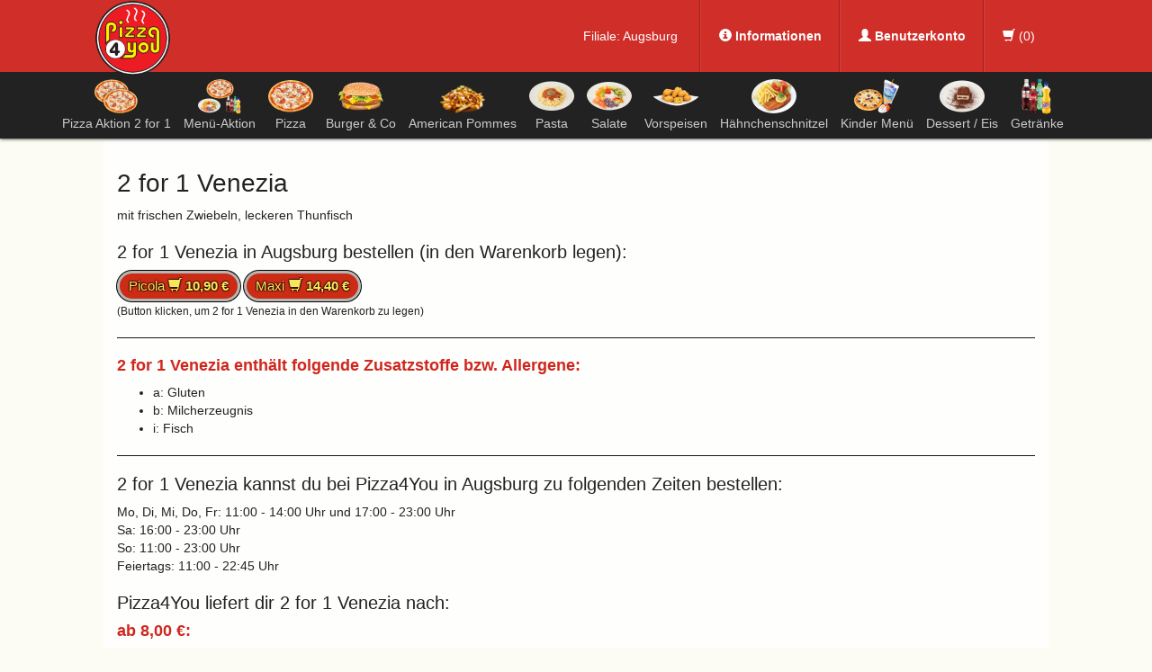

--- FILE ---
content_type: text/html; charset=UTF-8
request_url: https://augsburg-zentrum.pizza4you.de/bestelle/2-for-1-venezia-bei-pizza4you-in-augsburg-381/
body_size: 5366
content:
<!DOCTYPE html>
<html>
  <head>
    <meta name="viewport" content="width=device-width, initial-scale=1">
    <title>2 for 1 Venezia bestellen in Augsburg - Pizza4You</title>
    <meta name='description' content='2 for 1 Venezia bei Pizza4You in Augsburg bestellen. Hier erwartet Sie ein reichhaltiges Angebot an Speisen und Getränken. &#9658; Jetzt online bestellen und genießen.' />
    <meta name='keywords' content='2 for 1 Venezia, Augsburg' />
    <script src='/res2/js/jquery/jquery-pack.js' type='text/javascript'></script>
	<link rel="apple-touch-icon" sizes="57x57" href="/res/icons/apple-icon-57x57.png">
	<link rel="apple-touch-icon" sizes="60x60" href="/res/icons/apple-icon-60x60.png">
	<link rel="apple-touch-icon" sizes="72x72" href="/res/icons/apple-icon-72x72.png">
	<link rel="apple-touch-icon" sizes="76x76" href="/res/icons/apple-icon-76x76.png">
	<link rel="apple-touch-icon" sizes="114x114" href="/res/icons/apple-icon-114x114.png">
	<link rel="apple-touch-icon" sizes="120x120" href="/res/icons/apple-icon-120x120.png">
	<link rel="apple-touch-icon" sizes="144x144" href="/res/icons/apple-icon-144x144.png">
	<link rel="apple-touch-icon" sizes="152x152" href="/res/icons/apple-icon-152x152.png">
	<link rel="apple-touch-icon" sizes="180x180" href="/res/icons/apple-icon-180x180.png">
	<link rel="icon" type="image/png" sizes="192x192"  href="/res/icons/android-icon-192x192.png">
	<link rel="icon" type="image/png" sizes="32x32" href="/res/icons/favicon-32x32.png">
	<link rel="icon" type="image/png" sizes="96x96" href="/res/icons/favicon-96x96.png">
	<link rel="icon" type="image/png" sizes="16x16" href="/res/icons/favicon-16x16.png">
	<link rel="manifest" href="/manifest.json">
	<meta name="msapplication-TileColor" content="#cc2b16">
	<meta name="msapplication-TileImage" content="/res/icons/ms-icon-144x144.png">
	<meta name="theme-color" content="#cc2b16">
    <link id="favicon" rel="shortcut icon" href="/res/icons/favicon.ico" />
	<meta property="og:title" content="2 for 1 Venezia bestellen in Augsburg - Pizza4You" />
	<meta property="og:type" content="article" />
	<meta property="og:url" content="/" />
	<meta property="og:image" content="https://pizza4you.de/res/images/logo-l.png" />
	<link rel="image_src" href="https://pizza4you.de/res/images/logo-l.png" />

	<meta http-equiv="Content-Type" content="text/html; charset=UTF-8" />
	<meta name="Publisher" content="deliver24.de" />
	<meta name="Title" content="2 for 1 Venezia bestellen in Augsburg - Pizza4You" />
	<meta name="Copyright" content="Deliver24.de" />
	<meta name="Revisit-after" content="one day" />
	<meta name="Keywords" content="2 for 1 Venezia, Augsburg" />
	<meta name="Description" content="2 for 1 Venezia bei Pizza4You in Augsburg bestellen. Hier erwartet Sie ein reichhaltiges Angebot an Speisen und Getränken. &#9658; Jetzt online bestellen und genießen." />
	<meta name="page-topic" content="2 for 1 Venezia bei Pizza4You in Augsburg bestellen. Hier erwartet Sie ein reichhaltiges Angebot an Speisen und Getränken. &#9658; Jetzt online bestellen und genießen." />
	<meta name="Language" content="de" />
 
	
    
    <script type="text/javascript">
    var rootdir = '/';
	</script>
    
    <link href='/res/css/bootstrap.css?20260120' rel='stylesheet' type='text/css' />
<link href='/res/css/bootstrap-theme.css?20260120' rel='stylesheet' type='text/css' />
<link href='/res/css/style.css?20260120' rel='stylesheet' type='text/css' />
<link href='/res2/css/validationEngine.jquery.css?20260120' rel='stylesheet' type='text/css' />
<link href='/res2/css/leaflet.css?20260120' rel='stylesheet' type='text/css' />
<link href='/res2/css/framework.css?20260120' rel='stylesheet' type='text/css' />

	<style type="text/css">
		
	</style>

    <script src='/res2/js/jquery/jquery-pack.js?20260120' type='text/javascript'></script>
<script src='/res2/js/jquery/jquery.validationEngine.js?20260120' type='text/javascript'></script>
<script src='/res2/js/jquery/jquery.validationEngine-de.js?20260120' type='text/javascript'></script>
<script src='/res/js/shop.js?20260120' type='text/javascript'></script>
<script src='/res/js/bootstrap.min.js?20260120' type='text/javascript'></script>
<script src='/res2/js/framework.js?20260120' type='text/javascript'></script>
<script src='/res/js/scroll-top.js?20260120' type='text/javascript'></script>
<script src='/res2/js/timepicker.js?20260120' type='text/javascript'></script>
<script src='/res2/js/leaflet.js?20260120' type='text/javascript'></script>
<script src='/res2/js/openstreetmap.js?20260120' type='text/javascript'></script>

    
    <script type="text/javascript">
    
			var rootdir = '/';
			var sid = 'iesc4rcirlgr5cpm5hhsu3g46a';
			var cb = '';
			var paypal = '';
			var plz_id = '';
		

                        immo.push([48.37667000, 10.89608300, '/res2/images/marker.png', '0']);
                

				function openProductbox(x,y) {
					openModal('ajax/closedbox');
				}
				function addCart(x,y) {
					openModal('ajax/closedbox');
				}
			

	$(document).ready(function() {
		$('[data-toggle=offcanvas]').click(function() {
			$('.row-offcanvas').toggleClass('active');
		});
		$('[data-toggle=offcanvas2]').click(function() {
			$('.row-offcanvas').toggleClass('active2');
		});
		
			$('.top').UItoTop();
		
loadMap(map);

		$('a.secureemail').each(function(){
			e = this.rel.replace('/','@');
			this.href = 'mailto:' + e;
			$(this).text(e);
		});

    });
    </script>
       
    
</head>

<body class='shop'>

	<a id="modal_open" href="#myModal" style="display:none;"></a>
	<div class="modal" id="myModal" tabindex="-1" role="dialog" aria-hidden="true"></div>


	<div id="header"></div>
	

<div id="profile">
	<div class="page-container" style="position: relative;">
		<div>
		<a href="/"><img src="/res/images/logo-m.png" class="logo" alt="Pizza 4 You"></a>
		Filiale: <a href="/">Augsburg</a>&nbsp;&nbsp;&nbsp;&nbsp;&nbsp;

		<div class="dropdown-wrapper">
			<a href="#" id="btnkonto" class="profilebutton" onclick="$('#infobox').slideToggle(); return false;">
				<span class="glyphicon glyphicon-info-sign"></span> Informationen
			</a>
			<ul class="dropdown-menu" id="infobox">
				<li><a href="/impressum">Impressum</a></li>
				<li><a href="/datenschutz">Datenschutz</a></li>
				<li><a href="/allergene">Allergene</a></li>
			</ul>
		</div>
		

		<div class="dropdown-wrapper">
			<a href="#" id="btnkonto" class="profilebutton" onclick="$('#profilebox').slideToggle(); return false;">
				<span class="glyphicon glyphicon-user"></span> Benutzerkonto
			</a>
			<div class="dropdown-menu" id="profilebox">
				
<form method="post" action="/konto/login">
		<h4>Login mit deinem Pizza 4 You Account</h4>
		<label for="fancybox_username">E-Mail:</label>
		<input type="text" name="username" id="fancybox_username" class="form-control" style="margin-bottom:10px;">
		<label for="fancybox_password">Passwort:</label>
		<input type="password" name="password" id="fancybox_password" class="form-control" style="margin-bottom:10px;">
		<div class="row">
			<div class="col-sm-8">
				<label for="fancybox_cookie"><input id="fancybox_cookie" type="checkbox" name="cookie" value="1"> Eingeloggt bleiben?</label><br>
				<a href="/konto/passwordrequest" style="text-decoration:none; display:inline-block; margin-top:5px;">Passwort vergessen?</a><br>
			</div>
			<div class="col-sm-4 text-right">
				<input type="submit" value="Login" class="btn btn-success" style="margin-top:8px;">
			</div>
			<div class="clearfix"></div>
		</div>
		<br>
		<br>

		<h4>Neu hier?</h4>
		<p>Registriere dich kostenlos und genieße unsere Vorteile.</p>
		<a href="/konto/register" class="btn btn-success col-xs-12" style="text-align:left;">
            <span class="glyphicon glyphicon-user"></span> Jetzt kostenlos registrieren
        </a>
	</form>



			</div>
		</div>

		<div class="dropdown-wrapper" style="padding: 30px 0;">
			<div id="cart-topmenu">
				<a href="#" onclick="$('#cart-mainwrapper').slideToggle(); return false;" style="padding: 30px 20px;"><span class="glyphicon glyphicon-shopping-cart"></span> (<span class="cartcount">0</span>)</a>
			</div>
		</div>

		</div>
	</div>
</div>
<div id="shopnav" class="isStuck" style="z-index:2; width: 100%; background: transparent;">
	<div class="row row-offcanvas">

		<!-- main area -->
		<div class="navbar navbar-inverse navbar-top visible-xs" style="border:0; border-bottom:1px solid #000;" role="navigation">
			<div class="navbar-header btn-group-sm" style="display:block; position:relative;">
				<img src="/res/images/logo-s.png" alt="Logo Pizza 4 You" style="height:50px; margin: 8px 0 0 8px; float:left; position: absolute;" class="hidden-sm hidden-md hidden-lg" />
				<button type="button" class="hidden-sm hidden-md hidden-lg navbar-toggle navbar-toggle-right" data-toggle="offcanvas" data-target=".sidebar-nav">
					<span class="sr-only">Toggle navigation</span>
					<span class="icon-bar"></span>
					<span class="icon-bar"></span>
					<span class="icon-bar"></span>
				</button>
				<button type="button" id="cart-mobile" class="hidden-sm hidden-md hidden-lg navbar-toggle navbar-toggle-right" data-toggle="offcanvas2" data-target=".sidebar-cart">
					<span class="glyphicon glyphicon-shopping-cart"></span><small class="cartcount">0</small>
				</button>
				<div class="clearfix"></div>
			</div>
		</div>

		<div id="cart-mainwrapper">
			<div class="page-container">
				<div class="cart-sidebar" id="cart">
					<div class="close-sidebar close-cart visible-xs">
	<a href="#" onclick="$('.row-offcanvas').toggleClass('active2');">
		<span class="glyphicon glyphicon-remove"></span>
	</a>
</div>

<div id="cart-wrapper" class="cart-wrapper" style="padding:0 10px;">
	<h4 id="cart-header">Warenkorb</h4>
<!--
	<div id="cart-count">
		<div class="cartcount count" >0</div>
	</div>
	<div class="clearfix"></div>
-->

	<div class="row visible-xs">

					<div class="col-xs-12">
						<a href="/konto/register" class="btn btn-default" style="width:100%" onclick="return openAjaxPopup(&quot;ajax/blocks/get/loginbox/popup&quot;, &quot;Login / Anmelden&quot;, false);"><span class="glyphicon glyphicon-log-in"></span> Login / Registrieren</a>
					</div>
					&nbsp;

</div>



	
	<div>
		Es befinden sich keine Produkte in Ihrem Warenkorb.
	</div>

	
	
	
	
	
	
	            
	
	
	
	
	
	
	
	
	
	


	<div style="margin-top:25px;">
		
		
	<div id="inlineeditor_content_text">
		
	</div>








		
<!--
		<h4>Zusatzstoffe</h4>
		
	*: Formfleischtruthahnschinken<br />

	1: mit Farbstoff<br />

	2: mit Antioxidationsmitteln<br />

	3: mit Konservierungsstoffen<br />

	4: mit Gaschmacksverstärker<br />

	5: geschwärzt<br />

	6: mit Süßungsmittel<br />

	7: enthält eine Phenylalanin-Quelle<br />

	8: mit Koffein<br />

	9: Truthandöner eisch. *Formfeischtruthanschinken<br />

	a: Gluten<br />

	b: Milcherzeugnis<br />

	c: Sellerie<br />

	d: Ei<br />

	e: Haselnuss<br />

	f: Erdnuss<br />

	g: Soja<br />

	h: Walnuss<br />

	i: Fisch<br />

	j: Sulfit<br />

	k: Sesam<br />

	m: Krebstiere<br />

	n: Weichtiere<br />

	o: Lupinen<br />

	p: Pecannuss<br />

	r: Senf<br />

		<br />
		<a href="/impressum">Impressum</a><br />
		<a href="/datenschutz">Datenschutz</a><br />
-->

		
	</div>

	<div class="clear"></div>
</div>
<div class="clear"></div>















































 

				</div>
			<div class="clearfix"></div>
			</div>
		</div>

		<div class="ppage-container">
			<div class="sidebar-offcanvas" id="sidebar" role="navigation">
				<div class="close-sidebar close-cart visible-xs">
	<a href="#" onclick="$('.row-offcanvas').toggleClass('active');">
		<span class="glyphicon glyphicon-remove"></span>
	</a>
</div>

<div class="text-center">
	<ul class="nav nav-shop nav-main">
		
		
	<li class="menu-36 text-center"><a href="/pizza-aktion-2-for-1/"  title="">
		<img src="/res/images/menu/36.png"><br class="hidden-xs">
		Pizza Aktion 2 for 1
	</a></li>

	<li class="menu-26 text-center"><a href="/menue-aktion/"  title="">
		<img src="/res/images/menu/26.png"><br class="hidden-xs">
		Menü-Aktion
	</a></li>

	<li class="menu-1 text-center"><a href="/pizza/"  title="">
		<img src="/res/images/menu/1.png"><br class="hidden-xs">
		Pizza
	</a></li>

	<li class="menu-2 text-center"><a href="/burger/"  title="">
		<img src="/res/images/menu/2.png"><br class="hidden-xs">
		Burger &amp; Co
	</a></li>

	<li class="menu-58 text-center"><a href="/american-pommes/"  title="">
		<img src="/res/images/menu/58.png"><br class="hidden-xs">
		American Pommes
	</a></li>

	<li class="menu-3 text-center"><a href="/pasta/"  title="">
		<img src="/res/images/menu/3.png"><br class="hidden-xs">
		Pasta
	</a></li>


		<br class='hidden-xl'>
	<li class="menu-4 text-center"><a href="/salate/"  title="">
		<img src="/res/images/menu/4.png"><br class="hidden-xs">
		Salate
	</a></li>

	<li class="menu-5 text-center"><a href="/vorspeisen/"  title="">
		<img src="/res/images/menu/5.png"><br class="hidden-xs">
		Vorspeisen
	</a></li>

	<li class="menu-40 text-center"><a href="/haehnchenschnitzel/"  title="">
		<img src="/res/images/menu/40.png"><br class="hidden-xs">
		Hähnchenschnitzel
	</a></li>

	<li class="menu-18 text-center"><a href="/kindermenue/"  title="">
		<img src="/res/images/menu/18.png"><br class="hidden-xs">
		Kinder Menü
	</a></li>

	<li class="menu-19 text-center"><a href="/dessert/"  title="">
		<img src="/res/images/menu/19.png"><br class="hidden-xs">
		Dessert / Eis
	</a></li>

	<li class="menu-21 text-center"><a href="/getraenke/"  title="">
		<img src="/res/images/menu/21.png"><br class="hidden-xs">
		Getränke
	</a></li>


	</ul>
	<ul class="nav nav-shop col-sm-4 visible-xs">
		<li><hr style="border-color:#000; margin:10px 0px; padding:0;" /></li>
		<li><a href="/impressum">Impressum</a></li>
		<li><a href="/datenschutz">Datenschutz</a></li>
		<li><a href="/content/allergene">Allergene / Zusatzstoffe</a></li>
	</ul>
</div>
<div class="clearfix"></div>














 

			</div>
			<div class="clearfix"></div>
		</div>

	</div>
	<div class="clear"></div>
</div><!--/#shopnav-->



	<div id="shopcontent">
		
		
<script>
	function buy(js, product_id, price_id) {
		let e = $('#num_'+product_id);
		let num = e.val();

		if (js == 'addCart') {
			addCart(product_id, price_id, num);	
		} else {
			openProductbox(product_id, price_id, num);	
		}
	}
	function num_plus(id) {
		let e = $('#num_'+id);
		let val = e.val();
		val++;
		e.val(val);
	}
	function num_minus(id) {
		let e = $('#num_'+id);
		let val = e.val();
		val--;
		if (val<1) val=1;
		e.val(val);
	}
</script>


<div class="page-container">
    <div id="maincontent" class="layout-default">
		<div class="product" style="padding:15px;">
			<div id="product_381">
				
				<div class="row">
					
					<div class="col-12 col-xs-12">
						<h1>2 for 1 Venezia</h1>
						<p>mit frischen Zwiebeln, leckeren Thunfisch</p>
						
						
	<div id="inlineeditor_produktdetails_381">
		
	</div>








						<h3>2 for 1 Venezia in Augsburg bestellen (in den Warenkorb legen):</h3>
						
	<a class="btn btn-default price_2" style="width:auto;" href="#" onclick="buy('openProductbox', '381', 2); return false;">
		Picola
		<strong><span class="glyphicon glyphicon-shopping-cart"></span> 10,90&nbsp;&euro;</strong>
		
	</a>

	<a class="btn btn-default price_3" style="width:auto;" href="#" onclick="buy('openProductbox', '381', 3); return false;">
		Maxi
		<strong><span class="glyphicon glyphicon-shopping-cart"></span> 14,40&nbsp;&euro;</strong>
		
	</a>

						<br>
						<small>(Button klicken, um 2 for 1 Venezia in den Warenkorb zu legen)</small>
					</div>
					<div class="clearfix"></div>
				</div>
				
				
<hr>
<h4>2 for 1 Venezia enthält folgende Zusatzstoffe bzw. Allergene:</h4>
<ul>
	<li>a: Gluten</li>

	<li>b: Milcherzeugnis</li>

	<li>i: Fisch</li>
</ul>

				
				<hr>
				<h3>2 for 1 Venezia kannst du bei Pizza4You in Augsburg zu folgenden Zeiten bestellen:</h3>
				<p>Mo, Di, Mi, Do, Fr: 11:00 - 14:00 Uhr und 17:00 - 23:00 Uhr<br/>Sa: 16:00 - 23:00 Uhr<br/>So: 11:00 - 23:00 Uhr<br/>Feiertags: 11:00 - 22:45 Uhr</p>

				<h3>Pizza4You liefert dir 2 for 1 Venezia nach:</h3><h4 class='mb-1'>ab 8,00&nbsp;&euro;:</h4><p>Augsburg</p><h4 class='mb-1'>ab 13,00&nbsp;&euro;:</h4><p>Augsburg</p><h4 class='mb-1'>ab 20,00&nbsp;&euro;:</h4><p>Augsburg</p><h3>Natürlich kannst du 2 for 1 Venezia auch direkt bei Pizza4You abholen.</h3>
				<h4>Pizza4You</h4>
				<p>Pfärrle 10<br>
				86152 Augsburg</p>
			
			</div>
			<div id="map" style="z-index:1; width:100%; height:400px;"></div>

<div id="details_0" class="col-sm-12 row hidden">
	<div class="details">
		<strong>Pizza4You</strong><br>Pfärrle 10<br> Augsburg
		<div class="clearfix"></div>
	</div>
</div> 

		</div>
	</div>
</div>


















	</div>

<div class="clearfix"></div>
<div id="footer">
	<div class="page-container">
		<div class="row">
			<div class="col-sm-4">
				
	<div id="inlineeditor_footer1">
		<h2>Pizza4you Augsburg</h2>

<p>Pf&auml;rrle 10<br />
86152 Augsburg<br />
<br />
Telefon: 0821510031</p>

	</div>








			</div>
			<div class="col-sm-4">
				
	<div id="inlineeditor_footer2">
		<h2>Wir akzeptieren</h2>

<p>Barzahlung, Paypal</p>

	</div>








			</div>
			<div class="col-sm-4">
				<h2>Öffnungszeiten</h2>
				Mo, Di, Mi, Do, Fr: 11:00 - 14:00 Uhr und 17:00 - 23:00 Uhr<br/>Sa: 16:00 - 23:00 Uhr<br/>So: 11:00 - 23:00 Uhr<br/>Feiertags: 11:00 - 22:45 Uhr

			</div>
			<div class="col-sm-12">
				<hr>
				<a href="/impressum">Impressum</a>
				&nbsp;&nbsp;|&nbsp;&nbsp;<a href="/datenschutz">Datenschutz</a>
				&nbsp;&nbsp;|&nbsp;&nbsp;<a href="/allergene">Allergene</a>
				<br><br>
				&copy; 2026 Pizza 4 You
				&nbsp;&nbsp;|&nbsp;&nbsp;<a href="https://lieferservice-onlineshop.de/pizza-bestellsystem" style="color:#fff !important" target="_blank">Pizza Bestellsystem</a>: <a href="https://www.deliver24.de" target="_blank">Deliver24</a>
			</div>
			<div class="clearfix"></div>
		</div>
	</div><!--/container-->
</div><!--/footer-->        



    


<!-- JSON-LD-Markup generiert von Google Strukturierte Daten: Markup-Hilfe -->
<script type="application/ld+json">
{
	"@context" : "http://schema.org",
  "@type" : "Restaurant",
  "name" : "Pizza 4 You",
  "image" : "/res/images/logo-l.png",
  "telephone" : "0821510031",
  "email" : "augsburg@pizza4you.org",
  "priceRange" : "$",
  "address" : {
    "@type" : "PostalAddress",
    "streetAddress" : "Pfärrle 10",
    "addressLocality" : "Augsburg",
    "postalCode" : "86152",
    "addressCountry":"DE",
	"addressRegion":"Bayern"
  },
  "geo": {
    "@type": "GeoCoordinates",
    "latitude": "48.37667000",
    "longitude": "10.89608300"
  },
  "menu" : "https://augsburg-zentrum.pizza4you.de/",
  "servesCuisine" : "Italienisch",
  "url" : "https://augsburg-zentrum.pizza4you.de/",
  "potentialAction": {
    "@type":"OrderAction",
    "target": {
       "@type": "EntryPoint",
       "urlTemplate": "https://augsburg-zentrum.pizza4you.de/",
       "actionPlatform": ["http://schema.org/DesktopWebPlatform", "http://schema.org/MobileWebPlatform"],
        "inLanguage": "de-DE"
    },
    "deliveryMethod": [
      "http://purl.org/goodrelations/v1#DeliveryModeOwnFleet"
    ],
    "priceSpecification": {
      "@type":"DeliveryChargeSpecification",
      "appliesToDeliveryMethod":"http://purl.org/goodrelations/v1#DeliveryModeOwnFleet",
      "priceCurrency":"EUR",
      "price": 0.00,
      "eligibleTransactionVolume": {
        "@type":"PriceSpecification",
        "priceCurrency":"EUR",
        "price": 0.00
      }
    }
  }
}
</script>
    </body>
</html>




























--- FILE ---
content_type: text/css
request_url: https://augsburg-zentrum.pizza4you.de/res/css/style.css?20260120
body_size: 5051
content:

html,body {
	height: 100%;
	font-size:14px;
	color:#222;
	font-family: 'Arial', 'Helvetica', sans-serif !important;
  }
  
  body {
	  background:#fdfcf4;/* url('../images/muster.png');*/
  }
  
  .bs { display:none; }
  
  #inputplz {
	  color:#000;
	  font-size:1.5em;
  }
  #header-image { height:600px; }
  @media screen and (max-width: 991px) {
	  #header-image { height:450px; }
  }
  @media screen and (max-width: 767px) {
	  #header-image { height:300px; }
  }
  @media screen and (max-width: 400px) {
	  #header-image { height:200px; }
  }
  
  .panel {
	  border-radius:0;
	  margin-bottom:30px !important;
	  border-width:0;
  }
  
  .raised {
	  box-shadow: 1px 1px 4px -1px rgba(0,0,0,0.65);
  }
  .raised2 {
	  box-shadow: 2px 2px 6px -1px rgba(0,0,0,0.75);
  }
  .embed {
	  box-shadow: inset 1px 1px 4px -1px rgba(0,0,0,0.65);
  }
  a .raised.hovereffect:hover, 
  a .raised2.hovereffect:hover {
	  box-shadow: none;
  }
  
  .dropdown .dropdown-menu {
	  -webkit-transition: all 0.3s;
	  -moz-transition: all 0.3s;
	  -ms-transition: all 0.3s;
	  -o-transition: all 0.3s;
	  transition: all 0.3s;
  
	  max-height: 0;
	  display: block;
	  overflow: hidden;
	  opacity: 0;
  }
  
  #profile {
	  background:#cf2e29;
	  border-bottom: 0px solid #000;
	  padding:0;
	  color:#fff;
	  top:0;
	  text-align:right;
	  position: fixed;
	  width:100vw;
	  z-index:999;
  }
  
  #profile .logo {
	  position: absolute;
	  top:0px;
	  left:-10px;
	  height: 85px;
  }
  #profile .dropdown-wrapper {
	  display:inline-block;
	  position: relative;
	  border-color:#e63c36;
	  border-style:groove;
	  border-width: 0 0 0 2px;
	  margin-right:-5px;
  }
  
  #profile .dropdown-wrapper > a {
	  padding:30px 20px;
	  display: inline-block;
  }
  
  #profile .dropdown-wrapper:last-child > a {
	  padding:30px 50px 30px 30px;
  }
  
  #profile .dropdown-menu {
	  position: absolute;
	  margin-top:0px;
	  right:0;
	  left:auto;
	  text-align: left;
	  background:#333;
	  padding:10px 15px;
  }
  
  #profile .dropdown-menu li {
	  border-top: 1px solid #666;
	  border-bottom: 1px solid #000;
  }
  
  #profile .dropdown-menu li:first-child {
	  border-top: 0;
  }
  
  #profile .dropdown-menu li:last-child {
	  border-bottom: 0;
  }
  
  #profile .dropdown-menu li a {
	  padding: 10px 15px;
	  display:block;
  }
  
  #infobox {
	  padding:0 !important;
	  min-width: 200px;
  }
  #infobox a {
	  padding:6px 15px;
  }
  #infobox a:hover {
	  background:rgba(255,255,255,0.1);
  }
  
  #profile .dropdown-menu h4 {
	  white-space: nowrap;
	  color:#fff;
	  padding: 10px 15px;
	  margin: -10px -15px 10px;
	  background: #cf2e29;
	  font-weight: bold;
  }
  
  #profile a {
	  color:#fff;
  }
  #profile a.profilebutton {
	  font-weight: bold;
	  text-decoration: none !important;
  }
  
  .parallax-container {
	  height: 400px;
  }
  
  h1, h2 {
	padding-top: 20px;
	margin-bottom: 10px;
	margin-top: 0;
  }
  
  h1 { font-size:28px; }
  h2 { font-size:24px; }
  #maincontent {
	  min-height: 600px;
  }
  #maincontent h2 {
	  border-bottom:1px solid #cc2b16;
  }
  h3 { font-size:20px; }
  h4 { font-size:16px; }
  h5 { font-size:14px; }
  
  hr {
	border-color:#191919;
  }
  
  #navi-top {
	  display:inline-block;
	  position: relative;
	  right:0;
	  margin: 15px 0 0 0;
	  border:3px solid #cc2b16;
	  background:#cc2b16;
  }
  
  #navi-top a {
	  display:inline-block;
	  border: 1px dashed #fff;
	  border-right:0;
	  padding: 6px 15px;
	  color:#fff;
	  font-size:1.2em;
  }
  
  #navi-top a:last-child {
	  border-right: 1px dashed #fff;
  }
  
  #navi-top a:hover {
	  background:#b51c0a;
	  text-decoration: none;
  }
  
  
  .navbar-right a {
	  font-size: 1.2em;
	  color:#000;
  }
  
  .carousel-inner .item img { width: 100% }
  
  /* wrapper for page content to push down footer */
  .page-container {
	max-width:1050px;
	margin:0 auto;
  }
  
  /* set the fixed height of the footer here */
  #footer {
	  background:#333;
	  padding:15px 0;
	  color:#fff;
  }
  
  #footer a {
	  color:#fff;
  }
  
  #footer img {
	  margin-top:5px;
  }
  
  #footer hr {
	  border-color:#ffffff;
  }
	
  
  body,tr,th,td {
	overflow-x: hidden;
  }
  a {
	color:#666;
  }
  
  #sidebar {
	height: 100%;
	padding: 0 0 0px 0;
	position:relative;
  }
  
  
  #sidebar li a {
	  padding: 5px 3px 5px 15px;
  }
  
  #cart {
	height: 100%;
	padding: 0;
  }
  
  .dropdown-menu {
	  font-size:13px;
  }
  
  #shopcontent h2 {
	  margin:30px 15px 15px;
	  padding:10px 15px;
	  background:#cc2b16;
	  color: #f3e858 !important;
	  border-radius: 25px;
	  text-shadow: 1px 1px 0px #673d14, -1px -1px 0 #673d14, -1px 1px 0 #673d14, 1px -1px 0 #673d14;
	  border: 2px solid #b5b7b4;
	  box-shadow: 0 0 0px 1px #000;
  }
  
  .content_box .product {
	  padding: 15px;
  }
  
  .content_box {
	  padding:15px !important;
  }
  
  #shopcontent .content_box h2 {
	  background:none !important;
	  padding: 0 10px 0 0 !important;
	  color:#000 !important;
	  border: none;
	  box-shadow: none;
	  text-shadow: none;
	  margin: 15px 0 0;
  }
  
  .mainpanel {
	  background:rgb(180,180,180);
	  background:rgba(255,255,255,0.7);
  }
  
  .layout-default .product {
	  background:rgb(200,200,200);
	  background:rgba(255,255,255,0.8);
  }
  
  .addzutat, 
  .deladdon {
	  display:inline-block;
	  padding:2px 4px;
	  border:1px solid #444;
	  border-radius:3px;
	  margin:0 5px 5px 0 !important;
  }
  
  .panel-heading, .panel-body {
	  padding: 5px 15px;
  }
  
  .panel {
	  margin-bottom: 10px;
  }
  
  ul.speisekarte {
	  list-style-type: none;
	  margin-left:0;
	  padding-left:0;
  }
  
  .speisekarte-name {
	  width:67%;	top:-3px;
  
	  font-weight:bold;
  }
  .speisekarte-preis {
	  width:30%;
	  float:left;
	  text-align:right;
	  font-size:1.2em;
	  font-weight:bold;
  }
  
  .speisekarte-beschreibung {
	  clear:both;
	  padding:5px 0 20px;
  }
  
  .thumbnail {
	  border:0;
	  box-shadow: none;
	  padding:0;
	  border-radius: 0;
	  background:rgba(255,255,255,0.5);
  }
  
  img.bb {
	  border-bottom:5px solid #cc2b16;
  }
  
  .thumbnail p {
	  text-align: center;
	  padding: 10px 0 12px;
	  font-style: italic;
  }
  
  picture source,
  picture img {
	  width:100%;
	  border-bottom:5px solid #cc2b16;
	  margin-bottom:10px;
  }
  
  .fullwidth {
	  width:100%;
  }
  
  .mb-15 {
	  margin-bottom:15px;
  }
  
  .dropdown-menu {
	  border:0;
	  border-radius: 0;
	  background:#eee;
	  box-shadow:0 4px 3px 1px rgba(0, 0, 0, 0.4);
  }
  
  #header .btn-default,
  #cart .btn-default,
  .product .btn-default,
  .btn-default.price,
  .layout-pizza .btn-default,
  .layout-default .btn-default {
	  background: #cc2b16;
	  border: 3px solid #b5b7b4;
	  color: #f3e858;
	  text-shadow: 
		  -1px -1px 1px hsla(0,0%,0%,0.5),
		  -1px 1px 1px hsla(0,0%,0%,0.5),
		  1px 1px 1px hsla(0,0%,0%,0.5),
		  1px -1px 1px hsla(0,0%,0%,0.5);
	  box-shadow: 0 0 0px 1px #000;
	  font-size:1.1em;
	  padding:3px 10px;
	  border-radius:50px !important;
  }
  
  #header .btn-success,
  #cart .btn-success,
  .product .btn-success,
  .layout-pizza .btn-success,
  .layout-default .btn-success {
	  background: #0a9a14;
	  border: 3px solid #fff;
	  color: #fff;
	  text-shadow: none;
	  box-shadow: 0 0 0px 1px #000;
  }
  /* collapsed sidebar styles */

  /*
  .fly {
	  opacity: 1;
	  transition: all 600ms ease-in-out;
	  transform: translateY(100px) scale(0.85) translate3d(0, 0, 0);
  }
   */
  .show-block {
	  opacity: 1;
	  transform: translateY(0) scale(1) translate3d(0, 0, 0);
  }
  
  .cart-dark {
	  animation: highlight 1000ms ease-out;
  }
  @keyframes highlight {
	  0% {
		  background-color: transparent;
	  }
	  40% {
		  background-color: #800;
		  color:#fff;
	  }
	  60% {
		  background-color: #800;
		  color:#fff;
	  }
	  100% {
			background-color: transparent;
		  }
  }
  
  
  #footer .row {
	  margin:0 !important;
  }
  #shopcontent {
	  min-height: 600px;
  }
	 
  @media screen and (max-width: 991px) {
	  .parallax-container {
		  height: 300px;
	  }
	  .layout-pizza .even,
	  .layout-pizza .odd {
		  padding: 0 !important;
	  }
	  .layout-pizza .product-image {
		  text-align: center;
	  }
  }
  
  @media screen and (max-width: 767px) {
	  html, body {
		  max-width:100vw;
		  overflow-x: hidden;
	  }
  
	  #shopnav { z-index:2; position: relative;}
	  #shopcontent { z-index:0; position: relative;}
	  #logo-top {
		  width:60%;
		  margin: 10px 20% 0;
	  }
	  body.shop {
		  padding-top:50px;
		  padding-bottom:50px;
	  }
  
	  #profile,
	  body.shop #header {
		  display:none;
	  }
  
	  .open > .dropdown-menu {
		  position: relative;
		  padding:0 0 0 20px !important;
		  width: 100%;
		  background:transparent;
		  box-shadow: none;
	  }
  
	  .prices { float:right; }
  
	  .open > .dropdown-menu li:first-child {
		  border-top:0px;
	  }
  
	  .open li a {
		  background: #cf2e29 !important;
		  color:#fff !important;
	  }
	  
	  
	.no-padding-xs {
	  padding:0 !important;
	}
	
	#content, .page-container {
	  border:0;
	}
  
	#cart .close-sidebar { height:auto; }
  
	#sidebar,
	#cart {
	  position: fixed;
	  z-index:5;
	  height:100%;
	  overflow-y:auto;
	  top: 0;
	  padding: 10px 0 0; 
	  background: #fff;
	  color:#222;
	  width:100%;
	}
  
	#sidebar {
	  left:100vw;
	  transition: left 1s;
	}
  
	#cart {
	  left:100vw;
	  transition: left 1s;
	}
  
	.navbar-top {
	  position:fixed;
	  width:100vw;
	  z-index:4;
	  top:0;
	}
  
	.row.row-offcanvas {
	  position: relative;
	  margin:0 !important;
	  -webkit-transition: all 0.25s ease-out;
	  -moz-transition: all 0.25s ease-out;
	  transition: all 0.25s ease-out;
	}
  
	.row-offcanvas.active,
	.row-offcanvas.active .navbar-top {
	  margin:0;
	  width:100%;
	}
	.row-offcanvas.active2,
	.row-offcanvas.active2 .navbar-top {
	  margin:0;
	  width:100%;
	}
  
	.row-offcanvas.active #sidebar {
	  left: 0;
	  width: 100%;
	  z-index:5;
	  display:block;
	  padding-top:10px;
	}
  
	.row-offcanvas.active2 #cart {
	  left:0;
	  width: 100%;
	  z-index:5;
	  display:block;
	}
  
	#sidebar.sidebar-offcanvas ul {
	  padding:0;
	}
	#sidebar.sidebar-offcanvas li a {
	  color: #000;
	  text-shadow: none;
	  text-align:left;
	  padding: 5px 0 10px 15px;
	  margin: 0 0 0px;
	  font-weight: bold;
	}
	#sidebar.sidebar-offcanvas .nav-main li a {
	  padding: 2px 15px;
	  margin: 0;
	}
  
	#sidebar.sidebar-offcanvas li a:hover {
	  color:#910202;
	}
	
	.row-offcanvas #cart h2,
	.row-offcanvas #cart h3,
	.row-offcanvas #cart h4 {
	  color:#222;
	}
	
	.layout-default,
	.layout-coupon,
	.layout-pizza {
	  margin: 0;
	  padding: 0;
	}
	
	.layout-pizza .product.with-image h4 {
	  padding-top:15px;
	}
	
	.layout-pizza .product-text {
		padding: 1px 15px 15px 15px;
		background:#fff;
	}
	
	.layout-pizza .even,
	.layout-pizza .odd {
	  padding:0 5px;
	}
	
	#order_huelle {
	  margin:0 !important;
	}
	.no-shadow-xs {
	  box-shadow: none !important;
	}
  
  }
  @media screen and (min-width: 768px) {
  
	  #cart-header {
		  margin-top:30px;
	  }
	  .raised-sm {
		  box-shadow: 2px 2px 4px -1px rgba(0,0,0,0.75);
	  }
	  #shopcontent, #maincontent {
		  margin-top:150px;
	  }
	  #shopnav.isStuck {
		  box-shadow:0 0px 4px 0px #000;
		  max-height: 100vh;
		  background:#222 !important;
		  position: fixed;
		  top: 80px;
	  }
	  #logo-top-2,
	  #shopnav.isStuck #logo-top {
		  display:none;
	  }
  
  
	  #shopnav.isStuck .nav-shop {
		  padding-top:5px;
	  }
  
	  #shopnav.isStuck #logo-top-2 {
		  display:block;
	  }
  
	  .open > .dropdown-menu {
		  padding:0;
	  }
	  
	  .isStuck .open > .dropdown-menu {
		  margin-top:0px;
	  }
	  
	  .open > .dropdown-menu li {
		  margin-bottom:0;
		  border-top:2px solid #ddd;
	  }
	  
	  .open > .dropdown-menu li:first-child {
		  border-top:0px;
	  }
  
	  #logo-top,
	  #logo-top-2 {
		  width:100%;
	  }
	  .navbar-right {
		  padding-top:60px;
	  }
	  .cart-offcanvas {
		  padding-left:0;
	  }
		.page-container {
		  padding: 0px;
	  }
	  
	  .modal-lg {
		  width: 750px;
	  }
  
	  #sidebar { padding: 0; }
	  .isStuck #sidebar { 
		  padding: 0;
		  width: 100vw;
	  }
  
	  .nav-justified {
		  width: 100vw;
		  max-width: 1050px;
	  }
	  
	  .nav-shop {
		  margin: 0px;
		  padding-top:0px !important;
	  }
  
	  .nav-shop li {
		  display: inline-block;
		  margin-bottom:0px;
	  }
  
	  .nav-shop li li {
		  display:block;
		  background:#fff;
	  }
  
	  #sidebar .nav-shop a {
		  color:#ccc;
		  padding: 7px 5px;
		  white-space: nowrap;
	  }
  
	  #sidebar .nav-shop li.act > a {
		  color:#fff !important;
		  background: #cf2e29;
	  }
  
	  #sidebar .nav-shop li li a {
		  color:#000;
	  }
  
	  #sidebar .nav-shop a:hover,
	  #sidebar .nav-shop a:focus,
	  #sidebar .nav-shop li.act a:hover,
	  #sidebar .nav-shop li.act a:focus {
		  color:#cf2e29;
		  background-position: 5px 11px;
		  background-repeat: no-repeat;
	  }
  
	  #logo {
		  top:8px;
		  left:30px;
		  background:url('../images/logo.jpg') no-repeat;
		  z-index:999;
		  position:absolute;
		  height:200px;
		  width: 400px;
	  }
	  
	  #top-order-online {
		  position:relative;
		  padding-right:38px !important;
	  }
	  
	  #nav-top .glyphicon {
		  font-size:1.6em;
		  position:absolute;
		  top:6px;
		  right:8px;
	  }
	  
	  #nav-top li:first-child a {
		  border-radius: 5px 0 0 5px;
	  }
  
	  #nav-top li:first-child a:hover,
	  #nav-top li:first-child a.active {
		  border-left:0;
		  padding-left:14px;
	  }
  
	  #nav-top li:last-child a {
		  border-radius: 0 5px 5px 0;
	  }
  
	  #nav-top li:last-child a:hover,
	  #nav-top li:last-child a.active {
		  border-right:0;
		  padding-right:14px;
	  }
  
	  #nav-top li a:hover,
	  #nav-top li a.active {
		  background-image: -webkit-linear-gradient(top, #912231 0%, #ee283a 5%, #bb1f2d 95%, #791823 100%);
		  background-image: linear-gradient(to bottom, #912231 0%, #ee283a 5%, #bb1f2d 95%, #791823 100%);
		  background-repeat: repeat-x;
		  filter: progid:DXImageTransform.Microsoft.gradient(startColorstr='#aa0000', endColorstr='#880000', GradientType=0);
		  filter: progid:DXImageTransform.Microsoft.gradient(enabled=false);
		  color:#fff;
		  text-decoration:none;
	  }
	  
	  .layout-pizza .product {
		  background: transparent;
		  border:0;
		  box-shadow:none;
		  padding:0;
		  margin:0px 0 15px;
	  }
	  
	  .layout-pizza .product-image {
		  z-index:1;
	  }
  
	  .layout-pizza .with-image .product-text {
		  z-index:1;
		  margin:-40px 40px 25px 40px;
		  padding: 15px;
		  background:rgb(200,200,200);
		  background:rgba(255,255,255,0.8);
		  border-radius: 25px;
	  }
  
	  .layout-pizza .no-image .product-text {
		  z-index:1;
		  border-radius: 25px;
	  }
  
	  .cart-offcanvas {
		  padding-right:0;
	  }
  
	  #cart-button {
		  margin-top:10px;
		  color:#fff;
	  }
	  #cart-button .glyphicon {
		  font-size: 2em;
	  }
	  #cart-button .badge {
		  background:rgba(255,255,255,0.8);
		  color:#000;
		  vertical-align: top;
	  }
	  #cart-button:hover,
	  #cart-button:focus {
		  text-decoration: none;
	  }
	  
	  .cart-sidebar {
		  color:#fff;
	  }
	  .cart-sidebar,
	  .cart-sidebar h2,
	  .cart-sidebar h4 {
		  color:#fff !important;
	  }
  
	  #cart-mainwrapper {
		  display:none;
		  background:#5a0402;
		  border-bottom:1px solid #e3d9c8;
		  position: relative;
		  max-height:100vh;
		  padding-bottom:210px;
		  overflow-y:auto;
	  }
  
	  .isStuck #cart-mainwrapper {
		  max-width: 100vw;
		  width: 100vw;
	  }
  
  
	  #cart {
		  padding:15px 0px 15px 15px;
	  }
	  .footer-right {
		  text-align:right;
	  }
	  .layout-pizza,
	  .layout-coupon {
			overflow:hidden;
	  }
	  
	  .layout-pizza .product.with-image {
		  margin-top:0px;
	  }
  
	  
	  .layout-pizza .product-image {
		  padding:0;
		  z-index:1
	  }
  
	  .layout-pizza .odd .with-image .product-text {
		  text-align: right;
	  }
  
	  .layout-pizza .no-image {
		  z-index:0;
	  }
  
	  .layout-pizza .with-image .product-image {
		  position: absolute;
		  width: 22%;
		  right:0;
		  top:0px;
	  }
  
	  .layout-pizza .odd .with-image .product-image {
		  position: absolute;
		  width: 22%;
		  left:0;
		  top:0px;
	  }
  
	  .layout-pizza .with-image .product-text {
		  z-index:0;
		  margin:10px 0px 35px;
	  }
  
	  .layout-pizza .even .with-image .product-text,
	  .layout-pizza .even .no-image .product-text {
		  padding: 15px;
		  background: transparent;
		  background-image: linear-gradient(to top, #f0ad4ea0 0%, #f0ad4e20 100%);
		  background-image: -webkit-linear-gradient(bottom, #f0ad4ea0 0%, #f0ad4e20 100%);
		  filter: progid:DXImageTransform.Microsoft.gradient(startColorstr='#f0ad4ea0', endColorstr='#f0ad4e20', GradientType=0);
		  filter: progid:DXImageTransform.Microsoft.gradient(enabled=false);
		  background: #ffffff;
		  border: 0px solid #b3b5b2;
			  
	  }
  
	  .layout-pizza .even .with-image .product-text {
		  padding: 15px 30% 15px 15px;
	  }
  
	  .layout-pizza .odd .with-image .product-text {
		  padding: 15px 15px 15px 40%;
		  background: transparent;
		  background-image: linear-gradient(to top, #f0ad4ea0 0%, #f0ad4e20 100%);
		  background-image: -webkit-linear-gradient(bottom, #f0ad4ea0 0%, #f0ad4e20 100%);
		  filter: progid:DXImageTransform.Microsoft.gradient(startColorstr='#f0ad4ea0', endColorstr='#f0ad4e20', GradientType=0);
		  filter: progid:DXImageTransform.Microsoft.gradient(enabled=false);
		  background: #ffffff;
		  border: 0px solid #b3b5b2;
	  }

	.layout-coupon img {
		border-bottom:1px solid #000;
	}

	.layout-coupon .even .with-image .product-text,
	.layout-coupon .even .no-image .product-text {
		padding:15px;
	}

	.layout-coupon .even .with-image,
	.layout-coupon .even .no-image {
		background: #f0ad4ea0;
		padding:0;
		border-radius: 10px 0 25px 25px;
		overflow: hidden;
	}

	.layout-coupon .even .with-image {
		background-image: linear-gradient(to right, #dde1e7 0%, #c3c3cd 50%, #dee1e5 100%);
		background-image: -webkit-linear-gradient(left, #dde1e7 0%, #c3c3cd 50%, #dee1e5 100%);
	}

  }
  
  
  .hidden-xl {
	  display:none;
  }
  .nav > li > a > img {
	  max-width: 50px;
  }
  @media screen and (max-width: 1380px) {
	  .nav > li > a > img {
		  max-width: 50px;
	  }
  }
  @media screen and (max-width: 1100px) {
	  #profile .logo {
		  left:10px;
		  top:2px;
	  }
	  .hidden-xl {
		  display:block;
	  }
	  #shopcontent, #maincontent {
		  margin-top:208px;
	  }
  }
  @media screen and (max-width: 767px) {
	  .nav > li > a > img {
		  max-width: 65px;
	  }
	  #shopnav {
		  height:0;
	  }
	  #shopcontent, #maincontent {
		  margin-top: 0;
	  }
	  .product-image{
		  margin: 15px 0 25px;
		  max-width: 400px;
	  }
	  .product {
		  margin-bottom: -1px !important;
	  }
	  #shopcontent h2 {
		  margin: 0;
		  padding: 12px 15px 8px;
		  border-radius: 0;
		  border: none;
		  box-shadow: none;
	  }
	  .layout-pizza .product {
		  padding:10px;
	  }
	  
	  .product h4 {
		  margin:0 0 3px 0 !important;
		  padding: 0 0 3px 0;
		  color:#cc2b16;
		  font-weight:bold;
		  font-size:17px;
	  }


	.layout-coupon .image-wrapper {
		padding:10px 0;
	}
  
	.layout-coupon img {
		border-bottom:1px solid #fff;
	}

	.layout-coupon .even .with-image .product-text,
	.layout-coupon .even .no-image .product-text {
		padding:15px;
	}

	.layout-coupon .even .with-image,
	.layout-coupon .even .no-image {
		background: #f0ad4ea0;
		padding:0;
		border-radius: 0 0 25px 25px;
	}

	.layout-coupon .even .with-image {
		background-image: linear-gradient(to right, #b5b8bd 0%, #d8dadd 50%, #b5b8bd 100%);
		background-image: -webkit-linear-gradient(left, #b5b8bd 0%, #d8dadd 50%, #b5b8bd 100%);
	}

  }
  /* theme */
  .btn,.form-control,.alert,.progress,.panel,.list-group,.well,.list-group-item:first-child {border-radius:1px;box-shadow:0 0 0;}
  .btn {border-color:transparent;}
  .btn-default,.well {
	background-color:#cccccc;
	border-color:#c0c0c0;
  }
  .btn-primary,.label-primary,.list-group-item.active,.list-group-item.active:hover,.list-group-item.active:focus,.btn.active,a.list-group-item.active, a.list-group-item.active:hover, a.list-group-item.active:focus {
	 background-color:#0099CC;
	 border-color:transparent;
  }
  .btn-info,.label-info,.progress-bar-info {
	background-color:#33b5e5;
  }
  .btn-success,.label-success,.progress-bar-success {
	background-color:#669900;
  }
  .btn-danger,.label-danger,.progress-bar-danger {
	background-color:#FF4444;
  }
  .btn-warning,.label-warning,.progress-bar-warning {
	background-color:#FFBB33;
	color:#444444;
  }
  .nav-tabs>li>a {
	border-radius:0;
  }
	   
		
		
  .panel {
	 color:#222;
  }
  .panel hr {
	 border-color:#efefef;
  }
  
  .header {
	  position:relative;
  }
  
  .header h1 {
	  position:absolute;
	  margin:0;
	  padding:0;
	  z-index:0;
	  font-size:12px;
  }
  .header img {
	  position:relative;
	  z-index:1;
  }
  .navbar h2 {
	  color:#fff;
	  margin:0;
	  display:inline-block;
	  padding: 13px 10px;
	  font-size:20px;
  }
  
  .navbar-toggle {
	  display:inline-block;
	  border-radius:0;
	  border:0;
	  padding:0;
	  margin:0;
	  width:50px;
	  height:50px;
  }
  
  .navbar-toggle-right {
	  float:right;
	  color:#fff;
	  font-size:1.5em;
	  border-left:0px;
  }
  
  .navbar-toggle-left {
	  float:left;
	  border-right:0px;
  }
  
  .navbar-inverse .navbar-toggle .icon-bar {
	  background-color: #fff;
  }
  
  .navbar-toggle:hover,
  .navbar-toggle:focus {
	  background:rgba(255,255,255,0) !important;
	  outline:0 !important;
  }
  
  .navbar-toggle .icon-bar {
	  width:60%;
	  margin-left:20%;
  }
  
  .header img {
	  width:100%;
  }
  
  .product {
	  margin-bottom:15px;
	  padding:10px 0;
	  border-radius:0px;
	  background:transparent;
  }
  
  .product.no-image .price { 
	  margin-bottom:4px;
  }

  .product h4 {
    font-size: 1.3em;
    font-weight: bold;
    color: #cf271e;
  }
  
  .layout-default .with-image {
	  padding: 10px 15px !important;
  }
  
  .cart-product {
	  background: #fff;
	  padding:8px;
	  margin-bottom:10px;
	  color:#222;
  }
  
  .cart-product h4 {
	  color:#000 !important;
  }
  
  .cart-product .cart-image {
	  width:80px;
	  float:left;
	  margin-right:10px;
  }
  
  .cart-product .cart-price {
	  float:right;
	  font-weight:bold;
  }
  .cart-product .cart-buttons {
	  float:left;
  }
  
  .cart-product .cart-title {
	  margin:0;
	  font-size:1.1em;
  }
  
  .cart-product .cart-addons {
	  line-height:1.2em;
	  padding:5px 0 0;
	  margin-bottom:8px;
  }
  
  .cart-summe {
	  float:right;
	  margin: 5px 10px 0 0;
	  font-weight:bold;
	  color:#fff;
	  font-size:1.2em;
  }
  
  .orderboxcart-product {
	  padding:4px 0;
	  color:#222;
  }
  
  .orderboxcart-product .orderboxcart-price {
	  float:right;
	  font-weight:bold;
  }
  
  .orderboxcart-product .orderboxcart-title {
	  margin:0;
	  font-size:1.1em;
  }
  
  .orderboxcart-product .orderboxcart-addons {
	  line-height:1.2em;
	  padding:5px 0 0;
	  margin-bottom:8px;
  }
  #productbox a.deladdon:hover {
	  text-decoration:line-through;
  }
  
  #productbox h4,
  #productbox h5,
  #productbox h6
  {
	  font-size:1.05em;
	  font-weight:bold;
  }
  
  #productbox .require {
	  background: none repeat scroll 0 0 #fffafa;
	  border: 1px solid #500;
	  margin: 5px -5px -5px -5px;
	  padding: 4px;
  }
  
  #productbox .require h5 {
	  margin-top:2px;
  }
  
  #productbox .require_message {
	  display:block;
	  margin:-4px -4px 4px -4px;
	  padding:4px;
	  background:#500;
	  color:#fff;
	  font-weight:bold;
  }
  
  #productbox .overview {
	  margin:-15px 0 5px;
	  padding:5px 15px;
	  border-bottom:1px solid #ddd;
	  box-shadow: 0 2px 7px #666;
  }
  
  
  
  .carterror {
	  background: none repeat scroll 0 0 #fffafa;
	  border: 1px solid #500;
	  margin-top:5px;
	  padding: 4px;
  }
  
  .size_option {
	  display:inline-block;
  }
  .size_option.activ {
	  font-weight:bold;
  }
  
  .addzutat, .deladdon {
	  margin-bottom:3px;
  }
  
  .form_liefergebiete .zip {
	  padding: 7px 7px 0 0;
	  
  }
  